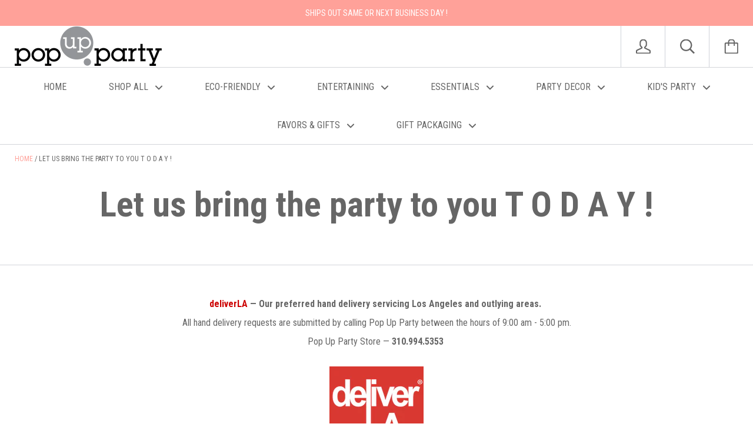

--- FILE ---
content_type: text/javascript
request_url: https://popuppartystore.com/cdn/shop/t/2/assets/modernizr.min.js?v=135355716568092304041489114693
body_size: 1930
content:
/*! modernizr 3.3.1 (Custom Build) | MIT *
 * https://modernizr.com/download/?-cssanimations-csscalc-csscolumns-csstransforms-csstransforms3d-csstransitions-flexbox-flexboxtweener-opacity-placeholder-pointerevents-rgba-touchevents-mq-setclasses !*/
!function(e,t,n){function r(e,t){return typeof e===t}function o(){var e,t,n,o,s,i,a;for(var u in x)if(x.hasOwnProperty(u)){if(e=[],t=x[u],t.name&&(e.push(t.name.toLowerCase()),t.options&&t.options.aliases&&t.options.aliases.length))for(n=0;n<t.options.aliases.length;n++)e.push(t.options.aliases[n].toLowerCase());for(o=r(t.fn,"function")?t.fn():t.fn,s=0;s<e.length;s++)i=e[s],a=i.split("."),1===a.length?Modernizr[a[0]]=o:(!Modernizr[a[0]]||Modernizr[a[0]]instanceof Boolean||(Modernizr[a[0]]=new Boolean(Modernizr[a[0]])),Modernizr[a[0]][a[1]]=o),y.push((o?"":"no-")+a.join("-"))}}function s(e){var t=C.className,n=Modernizr._config.classPrefix||"";if(w&&(t=t.baseVal),Modernizr._config.enableJSClass){var r=new RegExp("(^|\\s)"+n+"no-js(\\s|$)");t=t.replace(r,"$1"+n+"js$2")}Modernizr._config.enableClasses&&(t+=" "+n+e.join(" "+n),w?C.className.baseVal=t:C.className=t)}function i(){return"function"!=typeof t.createElement?t.createElement(arguments[0]):w?t.createElementNS.call(t,"http://www.w3.org/2000/svg",arguments[0]):t.createElement.apply(t,arguments)}function a(){var e=t.body;return e||(e=i(w?"svg":"body"),e.fake=!0),e}function u(e,n,r,o){var s,u,l,f,d="modernizr",c=i("div"),p=a();if(parseInt(r,10))for(;r--;)l=i("div"),l.id=o?o[r]:d+(r+1),c.appendChild(l);return s=i("style"),s.type="text/css",s.id="s"+d,(p.fake?p:c).appendChild(s),p.appendChild(c),s.styleSheet?s.styleSheet.cssText=e:s.appendChild(t.createTextNode(e)),c.id=d,p.fake&&(p.style.background="",p.style.overflow="hidden",f=C.style.overflow,C.style.overflow="hidden",C.appendChild(p)),u=n(c,e),p.fake?(p.parentNode.removeChild(p),C.style.overflow=f,C.offsetHeight):c.parentNode.removeChild(c),!!u}function l(e,t){return!!~(""+e).indexOf(t)}function f(e){return e.replace(/([a-z])-([a-z])/g,function(e,t,n){return t+n.toUpperCase()}).replace(/^-/,"")}function d(e,t){return function(){return e.apply(t,arguments)}}function c(e,t,n){var o;for(var s in e)if(e[s]in t)return n===!1?e[s]:(o=t[e[s]],r(o,"function")?d(o,n||t):o);return!1}function p(e){return e.replace(/([A-Z])/g,function(e,t){return"-"+t.toLowerCase()}).replace(/^ms-/,"-ms-")}function m(t,r){var o=t.length;if("CSS"in e&&"supports"in e.CSS){for(;o--;)if(e.CSS.supports(p(t[o]),r))return!0;return!1}if("CSSSupportsRule"in e){for(var s=[];o--;)s.push("("+p(t[o])+":"+r+")");return s=s.join(" or "),u("@supports ("+s+") { #modernizr { position: absolute; } }",function(e){return"absolute"==getComputedStyle(e,null).position})}return n}function h(e,t,o,s){function a(){d&&(delete N.style,delete N.modElem)}if(s=r(s,"undefined")?!1:s,!r(o,"undefined")){var u=m(e,o);if(!r(u,"undefined"))return u}for(var d,c,p,h,v,g=["modernizr","tspan","samp"];!N.style&&g.length;)d=!0,N.modElem=i(g.shift()),N.style=N.modElem.style;for(p=e.length,c=0;p>c;c++)if(h=e[c],v=N.style[h],l(h,"-")&&(h=f(h)),N.style[h]!==n){if(s||r(o,"undefined"))return a(),"pfx"==t?h:!0;try{N.style[h]=o}catch(y){}if(N.style[h]!=v)return a(),"pfx"==t?h:!0}return a(),!1}function v(e,t,n,o,s){var i=e.charAt(0).toUpperCase()+e.slice(1),a=(e+" "+P.join(i+" ")+i).split(" ");return r(t,"string")||r(t,"undefined")?h(a,t,o,s):(a=(e+" "+A.join(i+" ")+i).split(" "),c(a,t,n))}function g(e,t,r){return v(e,n,n,t,r)}var y=[],x=[],b={_version:"3.3.1",_config:{classPrefix:"",enableClasses:!0,enableJSClass:!0,usePrefixes:!0},_q:[],on:function(e,t){var n=this;setTimeout(function(){t(n[e])},0)},addTest:function(e,t,n){x.push({name:e,fn:t,options:n})},addAsyncTest:function(e){x.push({name:null,fn:e})}},Modernizr=function(){};Modernizr.prototype=b,Modernizr=new Modernizr;var C=t.documentElement,w="svg"===C.nodeName.toLowerCase(),S=b._config.usePrefixes?" -webkit- -moz- -o- -ms- ".split(" "):["",""];b._prefixes=S,Modernizr.addTest("csscalc",function(){var e="width:",t="calc(10px);",n=i("a");return n.style.cssText=e+S.join(t+e),!!n.style.length}),Modernizr.addTest("opacity",function(){var e=i("a").style;return e.cssText=S.join("opacity:.55;"),/^0.55$/.test(e.opacity)}),Modernizr.addTest("rgba",function(){var e=i("a").style;return e.cssText="background-color:rgba(150,255,150,.5)",(""+e.backgroundColor).indexOf("rgba")>-1}),Modernizr.addTest("placeholder","placeholder"in i("input")&&"placeholder"in i("textarea"));var T=function(){function e(e,t){var o;return e?(t&&"string"!=typeof t||(t=i(t||"div")),e="on"+e,o=e in t,!o&&r&&(t.setAttribute||(t=i("div")),t.setAttribute(e,""),o="function"==typeof t[e],t[e]!==n&&(t[e]=n),t.removeAttribute(e)),o):!1}var r=!("onblur"in t.documentElement);return e}();b.hasEvent=T;var _="CSS"in e&&"supports"in e.CSS,k="supportsCSS"in e;Modernizr.addTest("supports",_||k);var z="Moz O ms Webkit",A=b._config.usePrefixes?z.toLowerCase().split(" "):[];b._domPrefixes=A,Modernizr.addTest("pointerevents",function(){var e=!1,t=A.length;for(e=Modernizr.hasEvent("pointerdown");t--&&!e;)T(A[t]+"pointerdown")&&(e=!0);return e});var E=b.testStyles=u;Modernizr.addTest("touchevents",function(){var n;if("ontouchstart"in e||e.DocumentTouch&&t instanceof DocumentTouch)n=!0;else{var r=["@media (",S.join("touch-enabled),("),"heartz",")","{#modernizr{top:9px;position:absolute}}"].join("");E(r,function(e){n=9===e.offsetTop})}return n});var P=b._config.usePrefixes?z.split(" "):[];b._cssomPrefixes=P;var j={elem:i("modernizr")};Modernizr._q.push(function(){delete j.elem});var N={style:j.elem.style};Modernizr._q.unshift(function(){delete N.style}),b.testAllProps=v,b.testAllProps=g,Modernizr.addTest("cssanimations",g("animationName","a",!0)),function(){Modernizr.addTest("csscolumns",function(){var e=!1,t=g("columnCount");try{(e=!!t)&&(e=new Boolean(e))}catch(n){}return e});for(var e,t,n=["Width","Span","Fill","Gap","Rule","RuleColor","RuleStyle","RuleWidth","BreakBefore","BreakAfter","BreakInside"],r=0;r<n.length;r++)e=n[r].toLowerCase(),t=g("column"+n[r]),("breakbefore"===e||"breakafter"===e||"breakinside"==e)&&(t=t||g(n[r])),Modernizr.addTest("csscolumns."+e,t)}(),Modernizr.addTest("flexbox",g("flexBasis","1px",!0)),Modernizr.addTest("flexboxtweener",g("flexAlign","end",!0)),Modernizr.addTest("csstransforms",function(){return-1===navigator.userAgent.indexOf("Android 2.")&&g("transform","scale(1)",!0)}),Modernizr.addTest("csstransforms3d",function(){var e=!!g("perspective","1px",!0),t=Modernizr._config.usePrefixes;if(e&&(!t||"webkitPerspective"in C.style)){var n,r="#modernizr{width:0;height:0}";Modernizr.supports?n="@supports (perspective: 1px)":(n="@media (transform-3d)",t&&(n+=",(-webkit-transform-3d)")),n+="{#modernizr{width:7px;height:18px;margin:0;padding:0;border:0}}",E(r+n,function(t){e=7===t.offsetWidth&&18===t.offsetHeight})}return e}),Modernizr.addTest("csstransitions",g("transition","all",!0));var B=function(){var t=e.matchMedia||e.msMatchMedia;return t?function(e){var n=t(e);return n&&n.matches||!1}:function(t){var n=!1;return u("@media "+t+" { #modernizr { position: absolute; } }",function(t){n="absolute"==(e.getComputedStyle?e.getComputedStyle(t,null):t.currentStyle).position}),n}}();b.mq=B,o(),s(y),delete b.addTest,delete b.addAsyncTest;for(var R=0;R<Modernizr._q.length;R++)Modernizr._q[R]();e.Modernizr=Modernizr}(window,document);